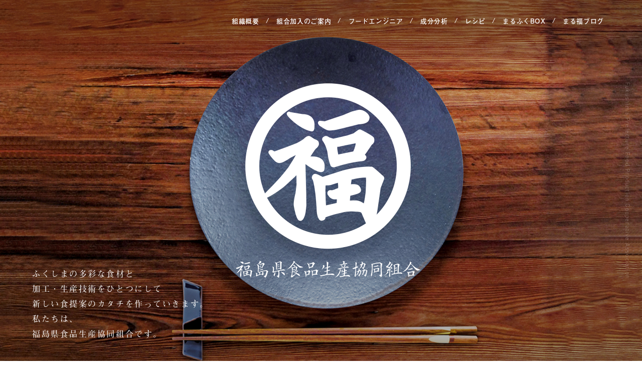

--- FILE ---
content_type: text/html; charset=UTF-8
request_url: https://fmarufuku.com/
body_size: 4314
content:

<!DOCTYPE html>
<html lang="ja">
<head prefix="og: http://ogp.me/ns#">
  <!-- Global site tag (gtag.js) - Google Analytics -->
<script async src="https://www.googletagmanager.com/gtag/js?id=G-7ZWT1QP6ZB"></script>
<script>
  window.dataLayer = window.dataLayer || [];
  function gtag(){dataLayer.push(arguments);}
  gtag('js', new Date());

  gtag('config', 'G-7ZWT1QP6ZB');
</script>
  <meta charset="UTF-8">
  <meta http-equiv="X-UA-Compatible" content="IE=edge,chrome=1">
  <meta name="viewport" content="width=device-width,initial-scale=1,maximum-scale=1,user-scalable=no">
  <meta name="format-detection" content="telephone=no">

  <title>福島県食品生産協同組合</title>

  <meta name="description" content="福島食品生産協同組合は、「ふくしまの食材」をワンストップで提供できることを目指しています。">
  <meta property="og:title" content="福島県食品生産協同組合">
  <meta property="og:type" content="website">
  <meta property="og:description" content="福島食品生産協同組合は、「ふくしまの食材」をワンストップで提供できることを目指しています。">
  <meta property="og:url" content="http://www.fmarufuku.com/">
  <meta property="og:site_name" content="福島県食品生産協同組合">


  <link rel="icon" href="assets/images/favicon.ico">
  <link rel="apple-touch-icon-precomposed" href="assets/images/apple-touch-icon.png">
  <script>
    (function(l){var e={kitId:"uzc7rpp",scriptTimeout:3000,async:true},j=l.documentElement,g=setTimeout(function(){j.className=j.className.replace(/\bwf-loading\b/g,"")+" wf-inactive"},e.scriptTimeout),c=l.createElement("script"),k=false,i=l.getElementsByTagName("script")[0],b;j.className+=" wf-loading";c.src="https://use.typekit.net/"+e.kitId+".js";c.async=true;c.onload=c.onreadystatechange=function(){b=this.readyState;if(k||b&&b!="complete"&&b!="loaded"){return}k=true;clearTimeout(g);try{Typekit.load(e)}catch(a){}};i.parentNode.insertBefore(c,i)})(document);

    setTimeout(function() {
      if (document.getElementsByTagName("html")[0].classList.contains('wf-active') != true) {
        document.getElementsByTagName("html")[0].classList.add('loading-delay');
      }
    }, 3000);
  </script>
  <link rel="stylesheet" href="assets/css/style.css?ver=1.0.12">

</head>

<body id="home" class="l-home">
<div id="js-root" class="l-root">

  <!-- header -->
  <header id="js-header" class="l-header">
    <div class="p-header-menu">
    <div class="p-header-menu-btn js-header-menu">
      <span class="p-header-menu-line"></span>
      <span class="p-header-menu-line"></span>
      <span class="p-header-menu-line"></span>
    </div>
  </div>
  <nav class="p-header-nav js-header-nav">
    <div class="p-header-nav-wrap">
      <div class="p-header-nav-head">
        <div class="p-header-nav-logo"><a href="/"><img src="/assets/images/logo_s.png" alt="福"></a></div>
        <div class="p-header-nav-name"><img src="/assets/images/home/key_text.png" alt="福島県食品生産協同組合"></div>
      </div>
      <ul class="p-header-nav-list">
        <li class="p-header-nav-item"><a href="/aboutus/">組織概要</a></li>
		<li class="p-header-nav-item"><a href="/admission/">組合加入のご案内</a></li>
        <li class="p-header-nav-item"><a href="/brand/">フードエンジニア</a></li>
        <li class="p-header-nav-item"><a href="/analysis">成分分析</a></li>
        <li class="p-header-nav-item"><a href="/recipe/">レシピ</a></li>
        <li class="p-header-nav-item"><a href="https://fmarufuku.base.shop/" target="_blank">まるふくBOX</a></li>
         <li class="p-header-nav-item"><a href="/blog/">まる福ブログ</a></li>
      </ul>
     <!-- <div class="p-header-nav-shop"><a href="#"><span>ONLINE<br>SHOP</span></a></div>-->
    </div>
  </nav>
</header>
  <!-- /header -->

  <!-- main -->
  <main class="l-main">

    <!-- content -->
    <div class="l-content">

      <div class="p-home-key">
        <div class="p-home-key-wrap">
          <div class="p-home-key-inner">
            <h1 class="p-home-key-logo"><img src="./assets/images/logo.png" alt="福"></h1>
            <p class="p-home-key-name"><img src="./assets/images/home/key_text.png" alt="福島県食品生産協同組合"></p>
          </div>
          <div class="p-home-intro-float">
            <div class="p-home-intro-float-text">Fukushima Prefecture Food Production Cooperative Association</div>
          </div>
        </div>
        <div class="p-home-key-bg"></div>
        <p class="p-home-key-desc">ふくしまの多彩な食材と<br>
          加工・生産技術をひとつにして<br>
          新しい食提案のカタチを作っていきます。<br>
          私たちは、<br>
          福島県食品生産協同組合です。</p>
      </div>

      <section class="p-home-news">
        <div class="p-home-news-row">
          <div class="p-home-news-header">
            <h2 class="p-home-news-heading"><span class="en">NEWS</span><span class="jp">お知らせ</span></h2>
          </div>
          <div class="p-home-news-content">
            <div class="p-home-news-list">
          
              
                      
                 <div class="p-home-news-item">
                <div class="p-home-news-date">2025.12.03</div>
                <div class="p-home-news-title">
                   <a href="https://fmarufuku.com/blog/75">『プレミアム食品EXPO2025』に出展</a></div>
              </div> 

                      
                 <div class="p-home-news-item">
                <div class="p-home-news-date">2025.11.20</div>
                <div class="p-home-news-title">
                   <a href="https://fmarufuku.com/blog/68">福島県農林水産部主催の「香港試食試飲交流会」に出展</a></div>
              </div> 

                      
                 <div class="p-home-news-item">
                <div class="p-home-news-date">2025.07.24</div>
                <div class="p-home-news-title">
                   <a href="https://fmarufuku.com/blog/61">『食の魅力』発見商談会2025にに出展</a></div>
              </div> 

                      
                 <div class="p-home-news-item">
                <div class="p-home-news-date">2024.10.15</div>
                <div class="p-home-news-title">
                   <a href="https://fmarufuku.com/blog/50">「ふくしまプライド。」支援による「FOOD STYLE Japan 2024」に出展</a></div>
              </div> 

                      
                 <div class="p-home-news-item">
                <div class="p-home-news-date">2023.10.11</div>
                <div class="p-home-news-title">
                   <a href="https://fmarufuku.com/blog/36">組合キッチンカー出動！「デップからあげ」で組合商品PR</a></div>
              </div> 

                      
                 <div class="p-home-news-item">
                <div class="p-home-news-date">2023.10.10</div>
                <div class="p-home-news-title">
                   <a href="https://fmarufuku.com/blog/33">「ふくしまプライド。」支援による地方銀行フードセレクション2023に今年も出展</a></div>
              </div> 

               
              

            </div>
        </div>
      </section>
<style>
  .p-home-banner{
    display: flex;
    justify-content: center;
    flex-wrap: wrap;
  }
.bnr-item {
    width: 380px;
    margin: 0 7.5px 16px;
}
  .p-home-banner a {
    margin-bottom: 0px;
    display: block;
}
  @media screen and (max-width: 600px) {
      .p-home-banner{
    display: block;
  }
  .bnr-item{
    width: 100%;
    margin-bottom: 20px;
  }
    
  }
        </style>
      
      <div class="p-home-banner">
         <div class="bnr-item"><a href="/dip-karaage" target="_blank"><img src="assets/images/home/bnr-dip.png" alt=""></a></div>
        <div class="bnr-item"><a href="/recipe"><img src="assets/images/home/bnr-recipe.png" alt=""></a></div>
        <div class="bnr-item"><a href="https://www.instagram.com/marufuku.kitchencar/" target="_blank"><img src="assets/images/home/bnr_insta.png" alt=""></a></div>
        <div class="bnr-item"><a href="/blog"><img src="assets/images/home/bnr_blog02.png" alt=""></a></div>
        <div class="bnr-item"><a href="/brand/"><img src="assets/images/home/bnr_food_engineer02.png" alt=""></a></div>
        <div class="bnr-item"><a href="https://fmarufuku.base.shop/" target="_blank"><img src="assets/images/home/bn-marufuku02.png" alt=""></a></div>

      </div>

      <div class="p-home-index">
       <section class="p-home-index-section">
          <div class="p-home-index-row">
            <div class="p-home-index-image" style="background-image: url(./assets/images/home/brand_image.jpg);"></div>
            <div class="p-home-index-body">
              <div class="p-home-index-content">
                <h2 class="p-home-index-heading">BRAND</h2>
                <h3 class="p-home-index-catch">福島の食の｢これまで｣と｢これから｣を<br>職人の生産・加工技術でつなぐ──。</h3>
                <p class="p-home-index-text">「ふくしまフードエンジニア」とは福島県の食材を使い、<br>
                  食品加工を生業とするものづくり職人のことを意味します。
                  これまで農家＝生産者、工業＝技術者、工芸品＝職人などと称される一方、加工食品を生み出す方に対しては明確な呼び名がありませんでした。</p>
                <div class="p-home-index-link c-link">
                  <a href="./brand/">ふくしまフードエンジニア<span></span></a>
                </div>
              </div>
            </div>
          </div>
        </section>
      <section class="p-home-index-section">
          <div class="p-home-index-row">
            <div class="p-home-index-image" style="background-image: url(./assets/images/home/analysis_image.jpg?02);"></div>
            <div class="p-home-index-body">
              <div class="p-home-index-content">
                <h2 class="p-home-index-heading">ANALYSIS</h2>
                <h3 class="p-home-index-catch">福島学院大学と<br>福島県食品生産協同組合が、<br>連携協定を結び共同での<br>カロリー分析を実施</h3>
                <p class="p-home-index-text">中小食品メーカーの負担になっている栄養成分を、少しでも軽減するために、私たち組合と大学で支援していきます。</p>
                <div class="p-home-index-link c-link"><a href="/analysis">カロリー検査<span></span></a></div>
              </div>
            </div>
          </div>
        </section>
        <section class="p-home-index-section">
          <div class="p-home-index-row">
            <div class="p-home-index-image" style="background-image: url(./assets/images/home/delivery_image.jpg?02);"></div>
            <div class="p-home-index-body">
              <div class="p-home-index-content">
                <h2 class="p-home-index-heading">DELIVERY</h2>
                <h3 class="p-home-index-catch">ふくしまの食材と<br>食の職人的技術者から生まれた、<br>個性豊かな商品をご自宅へ。</h3>
                <p class="p-home-index-text">ふくしまフードエンジニア認定証を始め、これから次々に食品加工に”本気”なものづくり職人の商品をご提案していきます。</p>
                <div class="p-home-index-link c-link"><a href="https://fmarufuku.base.shop/" target="_blank">オンラインショップ　まるふくBOX<span></span></a></div>
              </div>
            </div>
          </div>
        </section>
      </div>

      <section class="p-home-outline">
        <h2 class="p-home-outline-heading">新しい食提案のカタチを創る</h2>
        <div class="p-home-outline-catch">ふくしまの多彩な食材と<br class="only-sp">加工・生産技術をひとつに</div>
        <div class="p-home-outline-content">
          <p class="p-home-outline-text">福島県内の10社の食品関係事業者が共同で立ち上げた「福島食品生産協同組合」。<br>
            食材生産者と加工・生産技術者が一体となり、<br>
            いままでにない新たな食の可能性を追求する体制が誕生しました。<br>
            私たち福島食品生産協同組合は、<br>
            「ふくしまの食材」をワンストップで提供できることを目指しています。</p>
        </div>
        <div class="p-home-outline-link c-link"><a href="./aboutus/">組織概要<span></span></a></div>
      </section>

      <section class="p-home-member">
        <div class="p-home-member-header">
          <h2 class="p-home-member-heading">組合員<br>企業紹介</h2>
        </div>
        <div class="p-home-member-content">
          <div class="p-home-member-slider js-member-slider">
            <div class="p-home-member-item">
              <a href="/aboutus/#member01" style="background-image: url(./assets/images/aboutus/thumb_1.jpg);"></a>
            </div>
            <div class="p-home-member-item">
              <a href="/aboutus/#member02" style="background-image: url(./assets/images/aboutus/thumb_2.jpg);"></a>
            </div>
            <div class="p-home-member-item">
              <a href="/aboutus/#member03" style="background-image: url(./assets/images/aboutus/thumb_01.jpg);"></a>
            </div>
            <div class="p-home-member-item">
              <a href="/aboutus/#member04" style="background-image: url(./assets/images/aboutus/thumb_02.jpg);"></a>
            </div>
            <div class="p-home-member-item">
              <a href="/aboutus/#member05" style="background-image: url(./assets/images/aboutus/thumb_03.jpg);"></a>
            </div>
            <div class="p-home-member-item">
              <a href="/aboutus/#member06" style="background-image: url(./assets/images/aboutus/thumb_04.jpg);"></a>
            </div>
            <div class="p-home-member-item">
              <a href="/aboutus/#member07" style="background-image: url(./assets/images/aboutus/thumb_05.jpg);"></a>
            </div>
            <div class="p-home-member-item">
              <a href="/aboutus/#member08" style="background-image: url(./assets/images/aboutus/thumb_06.jpg);"></a>
            </div>
            <div class="p-home-member-item">
              <a href="/aboutus/#member09" style="background-image: url(./assets/images/aboutus/thumb_07.jpg);"></a>
            </div>
            <div class="p-home-member-item">
              <a href="/aboutus/#member10" style="background-image: url(./assets/images/aboutus/thumb_08.jpg);"></a>
            </div>
             <div class="p-home-member-item">
              <a href="/aboutus/#member11" style="background-image: url(./assets/images/aboutus/sham01.jpg);"></a>
            </div>
             <div class="p-home-member-item">
              <a href="/aboutus/#member12" style="background-image: url(./assets/images/aboutus/hihu01.jpg);"></a>
            </div>
            <div class="p-home-member-item">
              <a href="/aboutus/#member13" style="background-image: url(./assets/images/aboutus/thumb_13.jpg);"></a>
            </div>
          </div>
          
        </div>
      </section>

    </div>
    <!-- /content -->

  </main>
  <!-- /main -->

  <!-- footer -->
  <footer class="l-footer">
  <div class="p-footer-inner">
    <div class="p-footer-banner">

    </div>
    <div class="p-footer-summary">
      <div class="p-footer-summary-name">福島県食品生産協同組合</div>
      <p class="p-footer-summary-text">〒960-8041 <br class="only-sp">福島市大町7-25 アクティ大町ビル6F（株式会社イダテン 内）<br>
        TEL:024-529-7187 FAX:024-529-7189</p>
    </div>
  </div>
</footer>
  <!-- /footer -->

</div>

<script src="assets/js/libs.js?ver=1.0.12"></script>
<script src="assets/js/script.js?ver=1.0.12"></script>

</body>
</html>


--- FILE ---
content_type: text/css
request_url: https://fmarufuku.com/assets/css/style.css?ver=1.0.12
body_size: 7823
content:
@charset "UTF-8";
html, body, div, span, object, iframe, h1, h2, h3, h4, h5, h6, p, blockquote, pre, abbr, address, cite, code, del, dfn, em, img, ins, kbd, q, samp, small, strong, sub, sup, var, b, i, dl, dt, dd, ol, ul, li, fieldset, form, label, legend, table, caption, tbody, tfoot, thead, tr, th, td, article, aside, canvas, details, figcaption, figure, footer, header, hgroup, menu, nav, section, summary, time, mark, audio, video {
  margin: 0;
  padding: 0;
  border: 0;
  font-size: 100%;
  font: inherit;
  vertical-align: baseline
}
html {
  overflow-y: scroll
}
body {
  line-height: 1
}
article, aside, details, figcaption, figure, footer, header, hgroup, main, menu, nav, section, main {
  display: block
}
ul, ol {
  list-style: none
}
blockquote, q {
  quotes: none
}
blockquote::before, blockquote::after, q::before, q::after {
  content: '';
  content: none
}
ins {
  background-color: #ff9;
  color: #000;
  text-decoration: none
}
mark {
  background-color: #ff9;
  color: #000;
  font-style: italic;
  font-weight: bold
}
del {
  text-decoration: line-through
}
abbr[title], dfn[title] {
  border-bottom: 1px dotted;
  cursor: help
}
pre, code, kbd, samp {
  font-family: monospace, serif
}
table {
  border-collapse: collapse;
  border-spacing: 0
}
button, input, select, textarea {
  font-family: inherit;
  font-size: 100%;
  color: inherit;
  line-height: inherit;
  margin: 0;
  border: none;
  border-radius: 0
}
input[type="text"], input[type="email"], textarea {
  -webkit-appearance: none
}
input, textarea {
  outline: none
}
textarea {
  resize: vertical
}
button {
  padding: 0;
  margin: 0;
  border: none;
  background: none;
  -webkit-appearance: none
}
input::-ms-clear {
  visibility: hidden;
  display: none
}
select {
  -moz-appearance: none;
  -webkit-appearance: none
}
select::-ms-expand {
  display: none
}
select::-ms-value {
  color: currentColor
}
sub, sup {
  font-size: 75%;
  line-height: 0;
  position: relative;
  vertical-align: baseline
}
sub {
  bottom: -0.25em
}
sup {
  top: -0.5em
}
strong {
  font-weight: bold
}
img {
  vertical-align: bottom;
  font-size: 0;
  line-height: 0;
  -ms-interpolation-mode: bicubic
}
:focus {
  outline: none
}
::-webkit-input-placeholder {
  color: #ccc
}
::-moz-placeholder {
  color: #ccc
}
:-ms-input-placeholder {
  color: #ccc
}
::-moz-focus-inner {
  border-style: none;
  padding: 0
}
select:-moz-focusring {
  color: transparent;
  text-shadow: 0 0 0 #000
}
.cf {
  *zoom: 1
}
.cf::before, .cf::after {
  content: "";
  display: table
}
.cf:after {
  clear: both
}
.clear {
  clear: both
}
.only-pc {
  display: block
}
.only-pc.-inline {
  display: inline-block
}
.only-sp {
  display: none
}
.only-sp.-inline {
  display: none
}
.-fw-normal {
  font-weight: normal !important
}
.-fw-bold {
  font-weight: bold !important
}
.-align-left {
  text-align: left
}
.-align-center {
  text-align: center
}
.-align-right {
  text-align: right
}
.-valign-top {
  vertical-align: top
}
.-valign-middle {
  vertical-align: middle
}
.-valign-bottom {
  vertical-align: bottom
}
.-float-left {
  float: left
}
.-float-right {
  float: right
}
.-float-none {
  float: none
}
.-mt5 {
  margin-top: 5px
}
.-mt10 {
  margin-top: 10px
}
.-mt15 {
  margin-top: 15px
}
.-mt20 {
  margin-top: 20px
}
.-mt25 {
  margin-top: 25px
}
.-mt30 {
  margin-top: 30px
}
.-mb5 {
  margin-bottom: 5px
}
.-mb10 {
  margin-bottom: 10px
}
.-mb15 {
  margin-bottom: 15px
}
.-mb20 {
  margin-bottom: 20px
}
.-mb25 {
  margin-bottom: 25px
}
.-mb30 {
  margin-bottom: 30px
}
.-ml5 {
  margin-left: 5px
}
.-ml10 {
  margin-left: 10px
}
.-ml15 {
  margin-left: 15px
}
.-ml20 {
  margin-left: 20px
}
.-ml25 {
  margin-left: 25px
}
.-ml30 {
  margin-left: 30px
}
.-mr5 {
  margin-right: 5px
}
.-mr10 {
  margin-right: 10px
}
.-mr15 {
  margin-right: 15px
}
.-mr20 {
  margin-right: 20px
}
.-mr25 {
  margin-right: 25px
}
.-mr30 {
  margin-right: 30px
}
@media screen and (max-width: 768px) {
  .only-pc {
    display: none
  }
  .only-pc.-inline {
    display: none
  }
  .only-sp {
    display: block
  }
  .only-sp.-inline {
    display: inline-block
  }
  .-sp-align-left {
    text-align: left
  }
  .-sp-align-center {
    text-align: center
  }
  .-sp-align-right {
    text-align: right
  }
}
html {
  font-size: 62.5%
}
html {
  visibility: hidden
}
html.wf-active, html.loading-delay {
  visibility: visible
}
body {
  font-family: "ヒラギノ角ゴ Pro W3", "Hiragino Kaku Gothic Pro", "游ゴシック", "Yu Gothic", "游ゴシック体", "YuGothic", "Meiryo UI", "メイリオ", Meiryo, "ＭＳ Ｐゴシック", "MS PGothic", sans-serif;
  font-size: 16px;
  font-size: 1.6rem;
  color: #1f2437;
  line-height: 1.5;
  background-color: #fff;
  -moz-text-size-adjust: 100%;
  -ms-text-size-adjust: 100%;
  text-size-adjust: 100%;
  -webkit-text-size-adjust: 100%;
  word-wrap: break-word
}
_::-webkit-full-page-media, _:future, :root body {
  -webkit-font-smoothing: antialiased;
  -webkit-text-stroke: 0.15px
}
a {
  color: #1f2437;
  text-decoration: none
}
a:visited {
  color: #1f2437
}
a:hover {
  color: #1f2437
}
a:active {
  color: #1f2437
}
a img {
  -webkit-transition: opacity .3s;
  transition: opacity .3s
}
a:hover img {
  opacity: .7
}
img {
  max-width: 100%;
  height: auto
}
@media screen and (min-width: 769px) {
  a[href^="tel:"] {
    pointer-events: none
  }
}
@media screen and (max-width: 768px) {
  a:hover img {
    opacity: 1
  }
}
.l-header {
  width: 100%;
  position: absolute;
  top: 0;
  right: 0;
  z-index: 10
}
.p-header-logo {
  position: fixed;
  top: 0;
  left: 0;
  z-index: 1
}
.p-header-logo-image {
  width: 120px;
  height: 120px;
  margin-bottom: 30px;
  background-color: #1f2437
}
.p-header-logo-image a {
  width: 100%;
  height: 100%;
  display: -webkit-box;
  display: -ms-flexbox;
  display: flex;
  -webkit-box-align: center;
  -ms-flex-align: center;
  align-items: center;
  -webkit-box-pack: center;
  -ms-flex-pack: center;
  justify-content: center
}
.p-header-logo-image img {
  width: 64px
}
.p-header-logo-name {
  width: 100%;
  display: -webkit-box;
  display: -ms-flexbox;
  display: flex;
  -webkit-box-align: center;
  -ms-flex-align: center;
  align-items: center;
  -webkit-box-orient: vertical;
  -webkit-box-direction: normal;
  -ms-flex-direction: column;
  flex-direction: column
}
.p-header-logo-name span {
  font-family: a-otf-futo-go-b101-pr6n, sans-serif;
  font-weight: 500;
  font-size: 1.6rem;
  letter-spacing: .08em;
  -webkit-writing-mode: vertical-rl;
  -ms-writing-mode: tb-rl;
  writing-mode: vertical-rl;
  display: inline-block;
  display: block
}
.p-header-nav {
  width: 100%;
  display: -webkit-box;
  display: -ms-flexbox;
  display: flex;
  -webkit-box-pack: end;
  -ms-flex-pack: end;
  justify-content: flex-end;
  -webkit-box-sizing: border-box;
  box-sizing: border-box;
  position: fixed;
  top: 0;
  left: 0;
}
.is-scrolled .p-header-nav {
background: #fff;
}
.p-header-nav-wrap {
  padding: 30px 32px;
  display: -webkit-box;
  display: -ms-flexbox;
  display: flex;
  -webkit-box-align: center;
  -ms-flex-align: center;
  align-items: center
}
.p-header-nav-head {
  display: none
}
.p-header-nav-list {
  margin-right: 44px;
  display: -webkit-box;
  display: -ms-flexbox;
  display: flex
}
.p-header-nav-item {
  position: relative
}
.p-header-nav-item:not(:last-child)::after {
  font-family: a-otf-futo-go-b101-pr6n, sans-serif;
  font-weight: 500;
  content: '/';
  font-size: 1.3rem;
  letter-spacing: .1em;
  color: #fff;
  position: relative;
  top: -1px;
  margin: 0 1em
}
.p-header-nav-item a {
  font-family: a-otf-futo-go-b101-pr6n, sans-serif;
  font-weight: 500;
  font-size: 1.3rem;
  letter-spacing: .05em;
  color: #fff;
  -webkit-transition: opacity .3s, color .15s;
  transition: opacity .3s, color .15s
}
.p-header-nav-item a:hover {
  opacity: .7
}
.p-header-nav-shop a {
  font-family: din-2014, sans-serif;
  font-size: 1.4rem;
  font-weight: 700;
  line-height: 1.3;
  color: #fff;
  letter-spacing: .1em;
  display: block;
  -webkit-transition: opacity .3s, color .15s;
  transition: opacity .3s, color .15s
}
.p-header-nav-shop a:hover {
  opacity: .7
}
.p-header-nav-shop a span {
  padding-left: 36px;
  position: relative;
  display: inline-block
}
.p-header-nav-shop a span::before {
  content: '';
  width: 26px;
  height: 28px;
  background-image: url(../images/ico/cart_wh.png);
  background-repeat: no-repeat;
  background-position: 0 0;
  background-size: 100% 100%;
  position: absolute;
  top: 3px;
  left: 0
}
@media screen and (min-width: 769px) {
  body:not(.l-home) .p-header-nav-item, body.l-home.is-scrolled .p-header-nav-item {
    position: relative
  }
  body:not(.l-home) .p-header-nav-item:not(:last-child)::after, body.l-home.is-scrolled .p-header-nav-item:not(:last-child)::after {
    color: #1f2437
  }
  body:not(.l-home) .p-header-nav-item a, body.l-home.is-scrolled .p-header-nav-item a {
    color: #1f2437
  }
  body:not(.l-home) .p-header-nav-shop a, body.l-home.is-scrolled .p-header-nav-shop a {
    color: #1f2437
  }
  body:not(.l-home) .p-header-nav-shop a span::before, body.l-home.is-scrolled .p-header-nav-shop a span::before {
    background-image: url(../images/ico/cart_nv.png)
  }
}
@media screen and (max-width: 768px) {
  .l-header {
    width: 100%
  }
  .p-header-logo {
    position: absolute
  }
  .p-header-logo-image {
    width: 80px;
    height: 80px
  }
  .p-header-logo-image img {
    width: 48px
  }
  .p-header-logo-name {
    display: none
  }
  .p-header-menu {
    position: fixed;
    top: 0;
    right: 0;
    z-index: 11
  }
  .p-header-menu-btn {
    width: 64px;
    height: 64px;
    text-align: center;
    display: block;
    position: relative;
    cursor: pointer
  }
  .p-header-menu-btn.is-active .p-header-menu-line {
    left: 18px;
    width: 28px;
    background-color: #fff
  }
  .p-header-menu-btn.is-active .p-header-menu-line:nth-of-type(1) {
    -webkit-transform: translateY(8px) rotate(-45deg);
    transform: translateY(8px) rotate(-45deg)
  }
  .p-header-menu-btn.is-active .p-header-menu-line:nth-of-type(2) {
    opacity: 0;
    -webkit-transform: translateX(10px);
    transform: translateX(10px)
  }
  .p-header-menu-btn.is-active .p-header-menu-line:nth-of-type(3) {
    -webkit-transform: translateY(-8px) rotate(45deg);
    transform: translateY(-8px) rotate(45deg)
  }
  .p-header-menu-btn.is-active .p-common-menu-text {
    color: #0d62aa
  }
  .p-header-menu-line {
    display: inline-block;
    -webkit-box-sizing: border-box;
    box-sizing: border-box;
    -webkit-transition: all .5s;
    transition: all .5s;
    position: absolute;
    left: 19px;
    width: 26px;
    height: 1px;
    background-color: #fff
  }
  .p-header-menu-line:nth-of-type(1) {
    top: 24px
  }
  .p-header-menu-line:nth-of-type(2) {
    top: 32px
  }
  .p-header-menu-line:nth-of-type(3) {
    top: 40px
  }
  .p-header-nav {
    width: 100%;
    height: 100%;
    background-color: #1f2437;
    position: fixed;
    top: 0;
    left: 0;
    display: block;
    opacity: 0;
    visibility: hidden;
    z-index: 2
  }
  .p-header-nav.is-active {
    -webkit-animation: fadeIn 0.4s ease-in-out forwards;
    animation: fadeIn 0.4s ease-in-out forwards
  }
  .p-header-nav.is-remove {
    -webkit-animation: fadeOut 0.4s ease-in-out forwards;
    animation: fadeOut 0.4s ease-in-out forwards
  }
  .p-header-nav-wrap {
    height: 100%;
    padding: 80px 8vw 56px;
    overflow-x: hidden;
    overflow-y: auto;
    -webkit-box-sizing: border-box;
    box-sizing: border-box;
    -webkit-overflow-scrolling: touch;
    display: block
  }
  .p-header-nav-head {
    display: block;
    margin-bottom: 40px
  }
  .p-header-nav-logo {
    width: 90px;
    margin: 0 auto 12px
  }
  .p-header-nav-name {
    width: 184px;
    margin: 0 auto
  }
  .p-header-nav-list {
    margin-right: 0;
    margin-bottom: 24px;
    display: block
  }
  .p-header-nav-item {
    position: relative
  }
  .p-header-nav-item:not(:last-child) {
    border-bottom: 1px solid #fff
  }
  .p-header-nav-item:not(:last-child)::after {
    content: none
  }
  .p-header-nav-item a {
    padding: 12px 0;
    font-size: 1.4rem;
    display: block
  }
  .p-header-nav-shop a {
    padding: 12px 24px;
    border: 1px solid #fff
  }
  body:not(.l-home) .p-header-menu-btn.is-active .p-header-menu-line, body.l-home.is-scrolled .p-header-menu-btn.is-active .p-header-menu-line {
    background-color: #fff
  }
  body:not(.l-home) .p-header-menu-line, body.l-home.is-scrolled .p-header-menu-line {
    background-color: #1f2437
  }
}
.l-root {
  width: 100%
}
body:not(.l-home) .l-content {
  padding-top: 120px
}
.l-inner-lv1 {
  padding: 0 160px;
  -webkit-box-sizing: border-box;
  box-sizing: border-box
}
.l-inner-lv2 {
  max-width: 1040px;
  margin: 0 auto
}
@media screen and (max-width: 768px) {
  .l-root {
    min-width: 100%
  }
  body:not(.l-home) .l-content {
    padding-top: 80px
  }
  .l-inner-lv1 {
    width: 100%;
    padding: 0
  }
  .l-inner-lv2 {
    width: 100%
  }
}
.l-footer {
  background-color: #1f2437
}
.p-footer-inner {
  padding: 80px 0 40px;
}
.p-footer-banner {
  width: 480px;
  margin: 0 auto 50px
}
.p-footer-banner-item {
  margin-bottom: 24px
}
.p-footer-banner-item:last-child {
  margin-bottom: 0
}
.p-footer-banner-item a {
  max-width: 480px;
  margin: 0 auto;
  display: block
}
.p-footer-summary {
  text-align: center
}
.p-footer-summary-name {
  font-size: 1.6rem;
  letter-spacing: .05em;
  color: #fff;
  margin-bottom: 16px
}
.p-footer-summary-text {
  font-size: 1.4rem;
  line-height: 1.75;
  letter-spacing: .05em;
  color: #fff
}
@media screen and (max-width: 768px) {
  .p-footer-inner {
    padding: 40px 0 56px
  }
  .p-footer-banner {
    width: 100%;
    padding: 0 8vw;
    margin: 0 auto 32px;
    -webkit-box-sizing: border-box;
    box-sizing: border-box
  }
  .p-footer-banner-item {
    margin-bottom: 12px
  }
  .p-footer-summary-name {
    font-size: 1.3rem;
    margin-bottom: 16px
  }
  .p-footer-summary-text {
    font-size: 1.1rem
  }
}
.c-topicpath {
  max-width: 1040px;
  padding: 52px 0 64px;
  margin: 0 auto;
  display: -webkit-box;
  display: -ms-flexbox;
  display: flex;
  -webkit-box-sizing: border-box;
  box-sizing: border-box
}
.c-topicpath-item:not(:last-child)::after {
  content: '/';
  font-size: 1.2rem;
  letter-spacing: .1em;
  color: #1f2437;
  position: relative;
  top: -1px;
  margin: 0 .5em
}
.c-topicpath-item a, .c-topicpath-item span {
  font-size: 1.2rem;
  letter-spacing: .05em
}
.c-topicpath-item a {
  color: #a57d52;
  text-decoration: underline
}
.c-topicpath-item a:hover {
  text-decoration: none
}
.c-lower-header {
  margin-bottom: 60px
}
.c-lower-heading {
  padding-bottom: 21px;
  position: relative
}
.c-lower-heading::after {
  content: '';
  width: 60px;
  height: 2px;
  background-color: #1f2437;
  position: absolute;
  left: 0;
  bottom: 0
}
.c-lower-heading .en {
  font-size: 3.6rem;
  font-weight: 700;
  letter-spacing: .05em;
  line-height: 1.3;
  font-family: din-2014, sans-serif;
  display: block
}
.c-lower-heading .jp {
  font-family: a-otf-futo-go-b101-pr6n, sans-serif;
  font-weight: 500;
  font-size: 1.4rem;
  letter-spacing: .05em;
  display: block
}
@media screen and (max-width: 768px) {
  .c-topicpath {
    max-width: 1040px;
    padding: 24px 8vw
  }
  .c-topicpath-item:not(:last-child)::after {
    font-size: 1.1rem
  }
  .c-topicpath-item a, .c-topicpath-item span {
    font-size: 1.1rem
  }
  .c-lower-header {
    padding: 0 8vw;
    margin-bottom: 48px
  }
  .c-lower-heading {
    padding-bottom: 21px;
    position: relative
  }
  .c-lower-heading::after {
    width: 40px;
    height: 2px
  }
  .c-lower-heading .en {
    font-size: 2.6rem
  }
  .c-lower-heading .jp {
    font-size: 1.1rem
  }
}
.p-home-key {
  width: 100%;
  height: 100vh;
  position: relative
}
.p-home-key-inner {
  margin-left: 14px;
  position: absolute;
  top: 50%;
  left: 50%;
  -webkit-transform: translate(-50%, -50%);
  transform: translate(-50%, -50%);
  z-index: 1
}
.p-home-key-logo {
  width: 330px;
  margin: 0 auto 23px
}
.p-home-key-name {
  width: 368px
}
.p-home-key-desc {
  font-family: a-otf-futo-min-a101-pr6n, serif;
  font-size: 1.6rem;
  font-weight: 400;
  line-height: 1.9;
  letter-spacing: .16em;
  color: #fff;
  position: absolute;
  left: 64px;
  bottom: 40px;
  z-index: 1
}
.p-home-intro-float {
  display: -webkit-box;
  display: -ms-flexbox;
  display: flex;
  -webkit-box-align: center;
  -ms-flex-align: center;
  align-items: center;
  -webkit-box-orient: vertical;
  -webkit-box-direction: normal;
  -ms-flex-direction: column;
  flex-direction: column;
  -webkit-box-sizing: border-box;
  box-sizing: border-box;
  z-index: 1;
  position: absolute;
  right: 20px;
  top: 50%;
  -webkit-transform: translateY(-50%);
  transform: translateY(-50%);
  z-index: 2
}
.p-home-intro-float-text {
  font-family: din-2014, sans-serif;
  font-size: 1.2rem;
  letter-spacing: .1em;
  color: rgba(255, 255, 255, 0.22);
  -webkit-writing-mode: vertical-rl;
  -ms-writing-mode: tb-rl;
  writing-mode: vertical-rl;
  display: inline-block;
  white-space: nowrap
}
.p-home-key-bg {
  width: 100%;
  height: 100%;
  position: absolute;
  top: 0;
  left: 0;
  background-image: url(../images/home/key.jpg);
  background-repeat: no-repeat;
  background-position: center center;
  background-size: cover
}
.p-home-news {
  padding: 112px 0
}
.p-home-news-row {
  max-width: 800px;
  padding: 0 40px;
  margin: 0 auto;
  display: -webkit-box;
  display: -ms-flexbox;
  display: flex
}
.p-home-news-header {
  width: 16%;
  -ms-flex-negative: 0;
  flex-shrink: 0
}
.p-home-news-heading .en {
  font-family: din-2014, sans-serif;
  font-size: 3rem;
  font-weight: 700;
  letter-spacing: .05em;
  display: block
}
.p-home-news-heading .jp {
  font-size: 1.4rem;
  letter-spacing: .05em;
  display: block
}
.p-home-news-content {
  width: 100%
}
.p-home-news-item {
  margin-bottom: 18px;
  display: -webkit-box;
  display: -ms-flexbox;
  display: flex
}
.p-home-news-item:last-child {
  margin-bottom: 0
}
.p-home-news-date {
  width: 98px;
  font-size: 1.4rem;
  letter-spacing: .05em;
  -ms-flex-negative: 0;
  flex-shrink: 0;
  position: relative;
      line-height: 1.6;
  top: 1px
    
}
.p-home-news-list {
    border-bottom: #dadada solid 1px;
    padding-bottom: 24px;
    margin-bottom: 24px;
    padding-top: 8px;
}
.blog{
    font-size: 14px;
    text-decoration: underline;
    color: #ec0000;
    text-align: right;
}
.blog a {
  color: #ec0000;
}
.p-home-news-title {
  width: 100%
}
.p-home-news-title a, .p-home-news-title span {
  font-size: 1.4rem;
  letter-spacing: .05em;
  line-height: 1.6;
  display: inline-block
}
.p-home-news-title a:hover, .p-home-news-title span:hover {
  text-decoration: underline
}
.p-home-banner {
  max-width: 800px;
  margin: 0 auto 112px
}
.p-home-banner a {
  margin-bottom: 20px;
  display: block;
}
.p-home-index-row {
  display: -webkit-box;
  display: -ms-flexbox;
  display: flex
}
.p-home-index-section:nth-child(even) .p-home-index-row {
  -webkit-box-orient: horizontal;
  -webkit-box-direction: reverse;
  -ms-flex-direction: row-reverse;
  flex-direction: row-reverse
}
.p-home-index-image {
  width: 50%;
  padding-top: 35.7142857143%;
  background-repeat: no-repeat;
  background-position: center center;
  background-size: cover
}
.p-home-index-body {
  width: 50%
}
.p-home-index-section:nth-child(even) .p-home-index-body {
  background-color: #f0f1f2
}
.p-home-index-content {
  padding: 72px 10.5714285714%
}
.p-home-index-heading {
letter-spacing: .05em;
    margin-bottom: 35px;
    font-family: din-2014, sans-serif;
    font-size: 1.8rem;
    font-weight: 700;
}
.p-home-index-catch {
  font-family: a-otf-futo-go-b101-pr6n, sans-serif;
  font-weight: 500;
  font-size: 2.4rem;
  line-height: 1.5;
  letter-spacing: .05em;
  margin-bottom: 16px
}
.p-home-index-text {
  font-size: 1.4rem;
  line-height: 2.2;
  letter-spacing: .05em;
  margin-bottom: 19px
}
.c-link a {
  font-size: 1.6rem;
  letter-spacing: .05em;
  padding-right: 60px;
  position: relative;
    font-weight: 600;
}
.c-link a span {
  width: 40px;
  height: 2px;
  margin-top: 1px;
  background-color: #1f2437;
  position: absolute;
  top: 50%;
  right: 0;
  -webkit-transform: translateY(-50%);
  transform: translateY(-50%);
  -webkit-transition: .3s transform;
  transition: .3s transform
}
.c-link a span::before, .c-link a span:after {
  content: '';
  width: 8px;
  height: 2px;
  background-color: #1f2437;
  position: absolute;
  right: 0;
  -webkit-transition: .3s transform, .15s opacity;
  transition: .3s transform, .15s opacity
}
.c-link a span:before, .c-link a span:after {
  opacity: 0;
  -webkit-transform: rotate(0);
  transform: rotate(0);
  -webkit-transform-origin: right;
  transform-origin: right
}
.c-link a:hover span {
  -webkit-transform: translateX(5px) translateY(-50%);
  transform: translateX(5px) translateY(-50%)
}
.c-link a:hover span:before {
  opacity: 1;
  -webkit-transform: rotate(45deg);
  transform: rotate(45deg)
}
.c-link a:hover span:after {
  opacity: 1;
  -webkit-transform: rotate(-45deg);
  transform: rotate(-45deg)
}
.p-home-outline {
  padding: 152px 0 112px
}
.p-home-outline-heading {
  font-family: a-otf-futo-go-b101-pr6n, sans-serif;
  font-weight: 500;
  font-size: 3.6rem;
  letter-spacing: .05em;
  text-align: center;
  margin-bottom: 14px
}
.p-home-outline-catch {
  font-size: 1.8rem;
  letter-spacing: .05em;
  text-align: center;
  margin-bottom: 54px;
        font-weight: 600;
}
.p-home-outline-content {
  display: inline-block;
  position: relative;
  left: 50%;
  -webkit-transform: translateX(-50%);
  transform: translateX(-50%);
  margin-bottom: 44px
}
.p-home-outline-text {
  font-size: 1.4rem;
  line-height: 2.2;
  letter-spacing: .05em
}
.p-home-outline-link {
  text-align: center
}
.p-home-member {
  display: -webkit-box;
  display: -ms-flexbox;
  display: flex
}
.p-home-member-header {
  width: 20%;
  height: auto;
  padding-top: 20%;
  background-color: #384262;
  position: relative
}
.p-home-member-heading {
  width: 94%;
  font-size: 2.0rem;
  color: #fff;
  letter-spacing: .05em;
  text-align: center;
  position: absolute;
  top: 50%;
  left: 50%;
  -webkit-transform: translate(-50%, -50%);
  transform: translate(-50%, -50%)
}
.p-home-member-content {
  width: 80%
}
.p-home-member-slider {
  height: 100%;
  font-size: 0
}
.p-home-member-slider .slick-list, .p-home-member-slider .slick-track {
  width: 100%;
  height: 100%
}
.p-home-member-item {
  width: 25%;
  height: auto;
  position: relative;
  display: inline-block
}
.p-home-member-item a {
  width: 100%;
  height: auto;
  background-repeat: no-repeat;
  background-position: center center;
  background-size: cover;
  display: block;
  position: absolute;
  top: 0;
  left: 0
}
.p-home-member-item a::before {
  padding-top: 100%;
  display: block;
  content: ""
}
@media screen and (max-width: 768px) {
  .p-home-key {
    height: auto
  }
  .p-home-key-wrap {
    width: 100%;
    height: auto;
    position: absolute;
    top: 0;
    left: 0
  }
  .p-home-key-wrap::before {
    content: '';
    padding-top: 100%;
    display: block
  }
  .p-home-key-inner {
    margin-left: 2vw
  }
  .p-home-key-logo {
    width: 30vw;
    margin: 0 auto 4%
  }
  .p-home-key-name {
    width: 184px
  }
  .p-home-key-desc {
    font-size: 1.2rem;
    color: #1f2437;
    padding: 32px 8vw 0;
    position: relative;
    left: 0;
    bottom: 0
  }
  .p-home-intro-float {
    right: 12px;
    -webkit-transform: translateY(-50%) scale(0.85);
    transform: translateY(-50%) scale(0.85)
  }
  .p-home-intro-float-text {
    font-size: 1rem
  }
  .p-home-key-bg {
    position: relative
  }
  .p-home-key-bg::before {
    content: '';
    padding-top: 100%;
    display: block
  }
  .p-home-news {
    padding: 48px 8vw
  }
  .p-home-news-row {
    padding: 0;
    display: block
  }
  .p-home-news-header {
    width: 100%;
    margin-bottom: 24px
  }
  .p-home-news-heading .en {
    font-size: 2.4rem
  }
  .p-home-news-heading .jp {
    font-size: 1.3rem
  }
  .p-home-news-content {
    width: 100%
  }
  .p-home-news-item {
    margin-bottom: 12px;
    padding-bottom: 12px;
    border-bottom: 1px solid #edecec;
    display: block
  }
  .p-home-news-item:last-child {
    padding-bottom: 0;
    margin-bottom: 0;
    border-bottom: none
  }
  .p-home-news-date {
    width: 100%;
    font-size: 1.2rem;
    top: 0;
    margin-bottom: 4px
  }
  .p-home-news-title a, .p-home-news-title span {
    font-size: 1.2rem
  }
  .p-home-banner {
    margin: 0 5.333vw 56px
  }
  .p-home-index-row {
    display: block
  }
  .p-home-index-image {
    width: 100%;
    padding-top: 71.47%
  }
  .p-home-index-body {
    width: 100%
  }
  .p-home-index-content {
    padding: 32px 8vw
  }
  .p-home-index-heading {
    font-size: 1.4rem;
    margin-bottom: 21px
  }
  .p-home-index-catch {
    font-size: 1.6rem;
    line-height: 1.7;
    margin-bottom: 16px
  }
  .p-home-index-catch br {
    display: none
  }
  .p-home-index-text {
    font-size: 1.2rem;
    line-height: 2;
    margin-bottom: 19px
  }
  .p-home-index-text br {
    display: none
  }
  .c-link a {
    font-size: 1.4rem;
    padding-right: 48px
  }
  .c-link a span {
    width: 32px;
    height: 1px;
    margin-top: 1px
  }
  .c-link a span::before, .c-link a span:after {
    content: '';
    width: 5px;
    height: 1px
  }
  .p-home-outline {
    padding: 48px 8vw 56px
  }
  .p-home-outline-heading {
    font-size: 1.9rem;
    margin-bottom: 8px
  }
  .p-home-outline-catch {
    font-size: 1.3rem;
    line-height: 1.7;
    margin-bottom: 24px
  }
  .p-home-outline-content {
    display: block;
    position: relative;
    left: 0;
    -webkit-transform: initial;
    transform: initial;
    margin-bottom: 24px
  }
  .p-home-outline-text {
    font-size: 1.2rem;
    line-height: 2
  }
  .p-home-outline-text br {
    display: none
  }
  .p-home-member {
    display: -webkit-box;
    display: -ms-flexbox;
    display: flex
  }
  .p-home-member-header {
    width: 25%;
    padding-top: 25%
  }
  .p-home-member-heading {
    width: 94%;
    font-size: 1.2rem
  }
  .p-home-member-content {
    width: 75%
  }
  .p-home-member-item {
    width: 33.33333336%
  }
}
.p-brand-intro {
  max-width: 920px;
  margin: 0 auto 112px
}
.p-brand-intro-row {
  display: -webkit-box;
  display: -ms-flexbox;
  display: flex;
  -webkit-box-pack: justify;
  -ms-flex-pack: justify;
  justify-content: space-between;
  -webkit-box-orient: horizontal;
  -webkit-box-direction: reverse;
  -ms-flex-direction: row-reverse;
  flex-direction: row-reverse
}
.p-brand-intro-left {
  width: 46.7391304348%
}
.p-brand-intro-right {
  width: 46.7391304348%
}
.p-brand-intro-subcatch {
  font-family: a-otf-futo-go-b101-pr6n, sans-serif;
  font-weight: 500;
  font-size: 1.5rem;
  letter-spacing: .2em;
  margin-bottom: 14px
}
.p-brand-intro-subcatch span {
  color: #cd9014
}
.p-brand-intro-catch {
  font-family: a-otf-futo-go-b101-pr6n, sans-serif;
  font-weight: 500;
  font-size: 2.2rem;
  line-height: 1.65;
  letter-spacing: .05em;
  margin-bottom: 48px
}
.p-brand-intro-text {
  font-size: 1.5rem;
  line-height: 2.4
}
.p-brand-index {
  margin-bottom: 120px
}
.p-brand-index-heading {
  font-family: a-otf-futo-go-b101-pr6n, sans-serif;
  font-weight: 500;
  font-size: 3.0rem;
  color: #fff;
  text-align: center;
  padding: 28px 24px;
  margin-bottom: 62px;
  background: #c78702;
  background: -webkit-linear-gradient(90deg, #c78702 0%, #d99e25 100%);
  background: -webkit-gradient(linear, left top, right top, from(#c78702), to(#d99e25));
  background: -webkit-linear-gradient(left, #c78702 0%, #d99e25 100%);
  background: linear-gradient(90deg, #c78702 0%, #d99e25 100%);
  filter: progid:DXImageTransform.Microsoft.gradient(startColorstr="#c78702", endColorstr="#d99e25", GradientType=1);
  display: -webkit-box;
  display: -ms-flexbox;
  display: flex;
  -ms-flex-wrap: wrap;
  flex-wrap: wrap;
  -webkit-box-align: center;
  -ms-flex-align: center;
  align-items: center;
  -webkit-box-pack: center;
  -ms-flex-pack: center;
  justify-content: center
}
.p-brand-index-heading span {
  font-size: 1.8rem;
  color: #c78702;
  background-color: #fff;
  letter-spacing: .2em;
  padding: 5px 13px 5px 17px;
  margin-right: 22px
}
.p-brand-index-lead {
  text-align: center;
  margin-bottom: 54px
}
.p-brand-index-lead-text {
  font-size: 1.5rem;
  line-height: 2
}
.p-brand-units {
  padding: 0 20px;
  display: -webkit-box;
  display: -ms-flexbox;
  display: flex;
  -ms-flex-wrap: wrap;
  flex-wrap: wrap
}
.p-brand-unit {
  width: 22.8%;
  margin-right: 2.9%;
  margin-bottom: 60px
}
.p-brand-unit:nth-child(4n) {
  margin-right: 0
}
.p-brand-unit a {
  display: block
}
.p-brand-unit-thumb {
  margin-bottom: 16px;
  border-radius: 6px;
  overflow: hidden
}
.p-brand-unit-thumb img {
  -webkit-backface-visibility: hidden;
  backface-visibility: hidden;
  position: relative;
  z-index: 1
}
.p-brand-unit-title {
  font-family: a-otf-futo-go-b101-pr6n, sans-serif;
  font-weight: 500;
  font-size: 1.6rem;
  text-align: center;
  position: relative;
  padding-bottom: 9px;
  margin-bottom: 11px
}
.p-brand-unit-title::after {
  content: '';
  width: 100px;
  height: 1px;
  background-color: #1f2437;
  position: absolute;
  bottom: 0;
  left: 50%;
  -webkit-transform: translateX(-50%);
  transform: translateX(-50%)
}
.p-brand-unit-name {
  font-size: 1.3rem;
  font-weight: 700;
  letter-spacing: .05em;
  text-align: center
}
.p-brand-single {
  margin-bottom: 120px
}
.p-brand-single-inner {
  max-width: 920px;
  margin: 0 auto
}
.p-brand-single-header {
  text-align: center;
  margin-bottom: 57px
}
.p-brand-single-logo {
  width: 136px;
  margin: 0 auto 22px
}
.p-brand-single-title {
  font-family: a-otf-futo-go-b101-pr6n, sans-serif;
  font-weight: 500;
  font-size: 2.2rem;
  line-height: 1.4;
  letter-spacing: .05em;
  position: relative;
  padding-bottom: 19px;
  margin-bottom: 18px
}
.p-brand-single-title::after {
  content: '';
  width: 80px;
  height: 1px;
  background-color: #1f2437;
  position: absolute;
  bottom: 0;
  left: 50%;
  -webkit-transform: translateX(-50%);
  transform: translateX(-50%)
}
.p-brand-single-name {
  font-size: 1.6rem;
  font-weight: 700;
  letter-spacing: .05em
}
.p-brand-single-media {
  margin-bottom: 80px
}
.p-brand-single-media video {
  max-width: 100%;
  vertical-align: top
}
.p-brand-single-row {
  max-width: 840px;
  margin: 0 auto 90px;
  margin-bottom: 96px;
  display: -webkit-box;
  display: -ms-flexbox;
  display: flex;
  -webkit-box-pack: justify;
  -ms-flex-pack: justify;
  justify-content: space-between
}
.p-brand-single-col {
  width: 45.2380952381%
}
.p-brand-single-catch {
  font-family: a-otf-futo-go-b101-pr6n, sans-serif;
  font-weight: 500;
  font-size: 2.2rem;
  line-height: 1.65;
  letter-spacing: .05em;
  margin-bottom: 40px
}
.p-brand-single-subcatch {
  font-family: a-otf-futo-go-b101-pr6n, sans-serif;
  font-weight: 500;
  font-size: 1.8rem;
  margin-bottom: 18px
}
.p-brand-single-text {
  font-size: 1.5rem;
  line-height: 2.4;
  margin-bottom: 40px
}
.p-brand-single-text:last-of-type {
  margin-bottom: 0
}
.p-brand-single-eyecatch {
  margin-bottom: 44px
}
.p-brand-single-summary {
  padding: 0 16px;
  margin-bottom: 35px
}
.p-brand-single-summary-name {
  font-size: 1.6rem;
  font-weight: 700;
  margin-bottom: 10px
}
.p-brand-single-summary-addr {
  font-size: 1.3rem;
  line-height: 1.7
}
.p-brand-single-summary-addr a:hover {
  text-decoration: underline
}
.p-brand-single-link a {
  font-size: 1.4rem;
  font-weight: 700;
  color: #fff;
  letter-spacing: 0.05em;
  text-align: center;
  padding: 17px 0 16px;
  background-color: #1f2437;
  display: block;
  opacity: 1;
  -webkit-transition: opacity .3s;
  transition: opacity .3s
}
.p-brand-single-link a:hover {
  opacity: .7;
  text-decoration: none
}
.p-brand-single-back {
  text-align: center
}
.p-brand-single-back a {
  width: 250px;
  font-family: din-2014, sans-serif;
  font-size: 1.8rem;
  font-weight: 700;
  color: #1f2437;
  letter-spacing: .1em;
  text-align: center;
  padding: 15px 0 14px;
  border: 2px solid #1f2437;
  background-color: #fff;
  -webkit-box-sizing: border-box;
  box-sizing: border-box;
  display: inline-block;
  opacity: 1;
  -webkit-transition: opacity .3s;
  transition: opacity .3s
}
.p-brand-single-back a:hover {
  opacity: .7;
  text-decoration: none
}
@media screen and (max-width: 768px) {
  .p-brand-intro {
    padding: 0;
    margin-bottom: 56px
  }
  .p-brand-content {
    padding: 0 8vw
  }
  .p-brand-intro-row {
    display: block
  }
  .p-brand-intro-left {
    width: 100%
  }
  .p-brand-intro-right {
    width: 100%;
    margin-right: 0;
    margin-bottom: 30px
  }
  .p-brand-intro-image {
    width: 200px;
    margin: 0 auto
  }
  .p-brand-intro-subcatch {
    font-size: 1.2rem
  }
  .p-brand-intro-catch {
    font-size: 1.6rem;
    margin-bottom: 32px
  }
  .p-brand-intro-text {
    font-size: 1.2rem;
    line-height: 2
  }
  .p-brand-index {
    margin-bottom: 64px
  }
  .p-brand-index-heading {
    font-size: 1.6rem;
    padding: 16px 12px;
    margin-bottom: 24px;
    display: block
  }
  .p-brand-index-heading span {
    width: 54px;
    font-size: 1.3rem;
    padding: 5px 9px 5px 13px;
    margin: 0 auto 10px;
    display: block
  }
  .p-brand-index-lead {
    margin-bottom: 32px
  }
  .p-brand-index-lead-text {
    font-size: 1.2rem;
    line-height: 2;
    text-align: left
  }
  .p-brand-units {
    padding: 0 8vw;
    display: block
  }
  .p-brand-unit {
    width: 100%;
    margin-right: 0%;
    margin-bottom: 40px
  }
  .p-brand-unit-thumb {
    margin-bottom: 14px
  }
  .p-brand-unit-title {
    font-size: 1.4rem
  }
  .p-brand-unit-title::after {
    width: 80px
  }
  .p-brand-unit-name {
    font-size: 1.2rem
  }
  .p-brand-single {
    margin-top: 40px;
    margin-bottom: 60px
  }
  .p-brand-single-inner {
    padding: 0 8vw
  }
  .p-brand-single-header {
    margin-bottom: 32px
  }
  .p-brand-single-logo {
    width: 104px;
    margin: 0 auto 22px
  }
  .p-brand-single-title {
    font-size: 1.6rem;
    padding-bottom: 12px;
    margin-bottom: 11px
  }
  .p-brand-single-title::after {
    width: 80px
  }
  .p-brand-single-name {
    font-size: 1.3rem
  }
  .p-brand-single-media {
    margin-bottom: 32px
  }
  .p-brand-single-row {
    padding: 0;
    margin-bottom: 64px;
    display: block
  }
  .p-brand-single-col {
    width: 100%;
    margin-bottom: 40px
  }
  .p-brand-single-col:last-child {
    margin-bottom: 0
  }
  .p-brand-single-catch {
    font-size: 1.6rem;
    margin-bottom: 24px
  }
  .p-brand-single-subcatch {
    font-size: 1.3rem;
    margin-bottom: 18px
  }
  .p-brand-single-text {
    font-size: 1.2rem;
    line-height: 2;
    margin-bottom: 30px
  }
  .p-brand-single-eyecatch {
    margin-bottom: 20px
  }
  .p-brand-single-summary {
    padding: 0 16px;
    margin-bottom: 35px
  }
  .p-brand-single-summary-name {
    font-size: 1.3rem;
    margin-bottom: 14px
  }
  .p-brand-single-summary-addr {
    font-size: 1.1rem
  }
  .p-brand-single-link {
    text-align: center
  }
  .p-brand-single-link a {
    max-width: 320px;
    width: 100%;
    font-size: 1.4rem;
    padding: 14px 0 13px;
    display: inline-block
  }
  .p-brand-single-back {
    text-align: center
  }
  .p-brand-single-back a {
    max-width: 320px;
    width: 100%;
    font-size: 1.4rem;
    padding: 12px 0 11px
  }
}
.p-aboutus-content {
  max-width: 880px;
  margin: 0 auto
}
.p-aboutus-intro {
  margin-bottom: 104px
}
.p-aboutus-intro-catch {
  font-family: a-otf-futo-go-b101-pr6n, sans-serif;
  font-weight: 500;
  font-size: 2.2rem;
  line-height: 1.65;
  letter-spacing: .05em;
  margin-bottom: 35px
}
.p-aboutus-intro-text {
  font-size: 1.5rem;
  line-height: 2.4
}
.c-aboutus-section {
  margin-bottom: 96px
}
.c-aboutus-section-heading {
  font-family: a-otf-futo-go-b101-pr6n, sans-serif;
  font-weight: 500;
  font-size: 1.8rem;
  letter-spacing: .05em;
  text-align: center;
  margin-bottom: 64px
}
.c-aboutus-section-heading span {
  min-width: 180px;
  padding: 7px 12px;
  position: relative;
  border-top: 1px solid #1f2437;
  border-bottom: 1px solid #1f2437;
  display: inline-block;
  -webkit-box-sizing: border-box;
  box-sizing: border-box
}
.p-aboutus-message-row {
  display: -webkit-box;
  display: -ms-flexbox;
  display: flex;
  -webkit-box-pack: justify;
  -ms-flex-pack: justify;
  justify-content: space-between;
  -webkit-box-orient: horizontal;
  -webkit-box-direction: reverse;
  -ms-flex-direction: row-reverse;
  flex-direction: row-reverse
}
.p-aboutus-message-figure {
  width: 200px;
  margin-left: 40px;
  -ms-flex-negative: 0;
  flex-shrink: 0
}
.p-aboutus-message-caption {
  text-align: center;
  margin-top: 19px
}
.p-aboutus-message-pos {
  font-size: 1.5rem;
  margin-bottom: 1px
}
.p-aboutus-message-name {
  font-size: 1.8rem;
  margin-bottom: 1px
}
.p-aboutus-message-subpos {
  font-size: 1.2rem
}
.p-aboutus-message-body {
  width: 100%
}
.p-aboutus-message-text {
  font-size: 1.5rem;
  line-height: 2.4
}
@media screen and (max-width: 768px) {
  .p-aboutus-content {
    padding: 0 8vw
  }
  .p-aboutus-intro {
    margin-bottom: 104px
  }
  .p-aboutus-intro-catch {
    font-size: 1.6rem;
    margin-bottom: 24px
  }
  .p-aboutus-intro-text {
    font-size: 1.2rem;
    line-height: 2
  }
  .p-aboutus-message-row {
    display: block;
  }
  .p-aboutus-message-figure {
    width: 100%;
    margin-left: 0;
    margin-bottom: 40px;
    -ms-flex-negative: 0;
    flex-shrink: 0;
}
  
  
}
@-webkit-keyframes fadeIn {
  0% {
    opacity: 0;
    visibility: hidden
  }
  100% {
    opacity: 1;
    visibility: visible
  }
}
@keyframes fadeIn {
  0% {
    opacity: 0;
    visibility: hidden
  }
  100% {
    opacity: 1;
    visibility: visible
  }
}
@-webkit-keyframes fadeOut {
  0% {
    opacity: 1;
    visibility: visible
  }
  100% {
    opacity: 0;
    visibility: hidden
  }
}
@keyframes fadeOut {
  0% {
    opacity: 1;
    visibility: visible
  }
  100% {
    opacity: 0;
    visibility: hidden
  }
}
.slick-slider {
  position: relative;
  display: block;
  -webkit-box-sizing: border-box;
  box-sizing: border-box;
  -moz-box-sizing: border-box;
  -webkit-touch-callout: none;
  -webkit-user-select: none;
  -moz-user-select: none;
  -ms-user-select: none;
  user-select: none;
  -ms-touch-action: pan-y;
  touch-action: pan-y;
  -webkit-tap-highlight-color: transparent
}
.slick-list {
  position: relative;
  overflow: hidden;
  display: block;
  margin: 0;
  padding: 0
}
.slick-list:focus {
  outline: none
}
.slick-list.dragging {
  cursor: pointer;
  cursor: hand
}
.slick-track {
  position: relative;
  left: 0;
  top: 0;
  display: block;
  zoom: 1
}
.slick-track:before, .slick-track:after {
  content: "";
  display: table
}
.slick-track:after {
  clear: both
}
.slick-loading .slick-track {
  visibility: hidden
}
.slick-slide {
  float: left;
  height: 100%;
  min-height: 1px;
  display: none
}
.slick-slide.slick-loading img {
  display: none
}
.slick-slide.dragging img {
  pointer-events: none
}
.slick-initialized .slick-slide {
  display: block
}
.slick-loading .slick-slide {
  visibility: hidden
}
.slick-vertical .slick-slide {
  display: block;
  height: auto
}

--- FILE ---
content_type: application/javascript
request_url: https://fmarufuku.com/assets/js/script.js?ver=1.0.12
body_size: 2648
content:
!function(e){var t={};function n(i){if(t[i])return t[i].exports;var o=t[i]={i:i,l:!1,exports:{}};return e[i].call(o.exports,o,o.exports,n),o.l=!0,o.exports}n.m=e,n.c=t,n.d=function(e,t,i){n.o(e,t)||Object.defineProperty(e,t,{enumerable:!0,get:i})},n.r=function(e){"undefined"!=typeof Symbol&&Symbol.toStringTag&&Object.defineProperty(e,Symbol.toStringTag,{value:"Module"}),Object.defineProperty(e,"__esModule",{value:!0})},n.t=function(e,t){if(1&t&&(e=n(e)),8&t)return e;if(4&t&&"object"==typeof e&&e&&e.__esModule)return e;var i=Object.create(null);if(n.r(i),Object.defineProperty(i,"default",{enumerable:!0,value:e}),2&t&&"string"!=typeof e)for(var o in e)n.d(i,o,function(t){return e[t]}.bind(null,o));return i},n.n=function(e){var t=e&&e.__esModule?function(){return e.default}:function(){return e};return n.d(t,"a",t),t},n.o=function(e,t){return Object.prototype.hasOwnProperty.call(e,t)},n.p="",n(n.s=2)}([function(e,t){e.exports=function(e,t,n,i){var o,r=0;return"boolean"!=typeof t&&(i=n,n=t,t=void 0),function(){var a=this,s=Number(new Date)-r,c=arguments;function l(){r=Number(new Date),n.apply(a,c)}function d(){o=void 0}i&&!o&&l(),o&&clearTimeout(o),void 0===i&&s>e?l():!0!==t&&(o=setTimeout(i?d:l,void 0===i?e-s:e))}}},function(e,t,n){var i=n(0);e.exports=function(e,t,n){return void 0===n?i(e,t,!1):i(e,n,!1!==t)}},function(e,t,n){"use strict";function i(e,t){for(var n=0;n<t.length;n++){var i=t[n];i.enumerable=i.enumerable||!1,i.configurable=!0,"value"in i&&(i.writable=!0),Object.defineProperty(e,i.key,i)}}n.r(t);var o=function(){function e(){!function(e,t){if(!(e instanceof t))throw new TypeError("Cannot call a class as a function")}(this,e),this.$win=$(window),this.$doc=$(document),this.$body=$("body"),this.ua=navigator.userAgent,this.breakpoint={sp:768},this.className={loaded:"is-loaded",active:"is-active",current:"is-current",hover:"is-hover",visible:"is-visible",hidden:"is-hidden",show:"is-show",fixed:"is-fixed",inview:"is-inview",remove:"is-remove",scrolled:"is-scrolled"},this.CSS_ANIMATION={START:"webkitAnimationStart animationstart webkitTransitionStart transitionstart",END:"webkitAnimationEnd animationend webkitTransitionEnd transitionend"},this.mql=window.matchMedia("(max-width: 768px)")}var t,n,o;return t=e,(n=[{key:"html_body",get:function(){return"scrollingElement"in document?document.scrollingElement:-1!=navigator.userAgent.indexOf("WebKit")?document.body:document.documentElement}}])&&i(t.prototype,n),o&&i(t,o),e}();function r(e,t){for(var n=0;n<t.length;n++){var i=t[n];i.enumerable=i.enumerable||!1,i.configurable=!0,"value"in i&&(i.writable=!0),Object.defineProperty(e,i.key,i)}}var a=function(){function e(){!function(e,t){if(!(e instanceof t))throw new TypeError("Cannot call a class as a function")}(this,e)}var t,n,i;return t=e,i=[{key:"getScrollTop",value:function(){return document.documentElement.scrollTop||document.body.scrollTop}},{key:"getWidth",value:function(){return window.innerWidth||document.documentElement.clientWidth||document.body.clientWidth}},{key:"getHeight",value:function(){return window.innerHeight||document.documentElement.clientHeight||document.body.clientHeight}},{key:"_ua",value:function(){var e=window.navigator.userAgent.toLowerCase();return{isTablet:-1!==e.indexOf("windows")&&-1!==e.indexOf("touch")&&-1===e.indexOf("tablet pc")||-1!==e.indexOf("ipad")||-1!==e.indexOf("android")&&-1===e.indexOf("mobile")||-1!==e.indexOf("firefox")&&-1!==e.indexOf("tablet"),isMobile:-1!==e.indexOf("windows")&&-1!==e.indexOf("phone")||-1!==e.indexOf("iphone")||-1!==e.indexOf("ipod")||-1!==e.indexOf("android")&&-1!==e.indexOf("mobile")||-1!==e.indexOf("firefox")&&-1!==e.indexOf("mobile")||-1!==e.indexOf("blackberry"),isIphone:-1!==e.indexOf("iphone"),isIpad:-1!==e.indexOf("ipad"),isAndroid:-1!==e.indexOf("android")&&-1!==e.indexOf("mobile"),isMsie:-1!==e.indexOf("msie"),isEdge:-1!==e.indexOf("edge"),isChrome:-1!==e.indexOf("chrome"),isFirefox:-1!==e.indexOf("firefox"),isSafari:-1!==e.indexOf("safari")&&-1===e.indexOf("chrome")}}}],(n=null)&&r(t.prototype,n),i&&r(t,i),e}();function s(e,t){for(var n=0;n<t.length;n++){var i=t[n];i.enumerable=i.enumerable||!1,i.configurable=!0,"value"in i&&(i.writable=!0),Object.defineProperty(e,i.key,i)}}var c,l=new o,d=function(){function e(){!function(e,t){if(!(e instanceof t))throw new TypeError("Cannot call a class as a function")}(this,e),this.header=document.querySelector(".l-header"),this.hash=location.href}var t,n,i;return t=e,(n=[{key:"init",value:function(){var e=this;this.triggerAll=document.getElementsByClassName("js-anchor"),Array.prototype.forEach.call(this.triggerAll,(function(t){t.addEventListener("click",(function(t){t.preventDefault();var n=this.getAttribute("href");e.set(n)}))}))}},{key:"set",value:function(e){var t=e.replace("#",""),n=("#"===e||""===e?l.html_body:document.getElementById(t)).getBoundingClientRect().top+window.pageYOffset;n-=this.header.clientHeight,this.move(n)}},{key:"move",value:function(e,t){var n=void 0===t?.6:t;TweenMax.to(l.html_body,n,{scrollTo:{y:e,offsetY:0,autoKill:!1},ease:Power2.easeInOut,onComplete:function(){}})}},{key:"onLoad",value:function(){var e=this;if(-1!==this.hash.indexOf("#"));else if(-1!==this.hash.indexOf("?id=")){var t=this.hash.split("?id="),n="#"+t[t.length-1],i=this.hash.replace(/\?.*$/,"");history.replaceState({},"",i),n.length&&setTimeout((function(){e.set(n,70)}),400)}}}])&&s(t.prototype,n),i&&s(t,i),e}();function u(e,t,n){return t in e?Object.defineProperty(e,t,{value:n,enumerable:!0,configurable:!0,writable:!0}):e[t]=n,e}function f(e,t){if(!(e instanceof t))throw new TypeError("Cannot call a class as a function")}function h(e,t){for(var n=0;n<t.length;n++){var i=t[n];i.enumerable=i.enumerable||!1,i.configurable=!0,"value"in i&&(i.writable=!0),Object.defineProperty(e,i.key,i)}}function v(e,t,n){return t&&h(e.prototype,t),n&&h(e,n),e}n(0),n(1);var m=new o,p={},b=function(){function e(){f(this,e),this.isLoad=!0,this.pageID=$("body").attr("id"),this.w=a.getWidth()}return v(e,[{key:"load",value:function(){m.$body.addClass(m.className.loaded),this.common(),this.page()}},{key:"common",value:function(){this.nav=new y,this.nav.init(),this.anchor=new d,this.anchor.init(),this.scroll(a.getScrollTop())}},{key:"page",value:function(){this.pageID}},{key:"rendor",value:function(){}},{key:"resize",value:function(){this.w=a.getWidth()}},{key:"scroll",value:function(e){(this.w>=m.breakpoint.sp?a.getHeight():a.getWidth())<e?m.$body.addClass(m.className.scrolled):m.$body.removeClass(m.className.scrolled)}}]),e}(),y=function(){function e(){f(this,e);this.$nav=document.querySelector(".js-header-nav"),this.$trigger=document.querySelector(".js-header-menu"),this.isActive=!1}return v(e,[{key:"init",value:function(){var e=this;this.$trigger.addEventListener("click",(function(){e.toggle()}))}},{key:"toggle",value:function(){var e=this;this.isActive=this.$trigger.classList.contains(m.className.active),this.isActive?(this.$trigger.classList.remove(m.className.active),this.$nav.classList.remove(m.className.active),this.$nav.classList.add(m.className.remove),this.$nav.addEventListener("animationend",(function(){e.$nav.classList.remove(m.className.remove)}))):(this.$trigger.classList.add(m.className.active),this.$nav.classList.add(m.className.active)),this.isActive=!this.isActive}},{key:"animation",value:function(e){this.isActive=!this.isActive}}]),e}();$(".js-member-slider").slick((u(c={rows:0,arrows:!1,autoplay:!0,autoplaySpeed:0,swipe:!1,speed:800},"autoplaySpeed",3e3),u(c,"cssEase","cubic-bezier(0.55, 0.05, 0.22, 0.99)"),u(c,"slidesToShow",4),u(c,"variableWidth",!1),u(c,"infinite",!0),u(c,"centerMode",!1),u(c,"pauseOnFocus",!1),u(c,"pauseOnHover",!1),u(c,"pauseOnDotsHover",!1),u(c,"responsive",[{breakpoint:769,settings:{slidesToShow:3}}]),c)),window.addEventListener("DOMContentLoaded",(function(e){}),!1),window.addEventListener("load",(function(){(p=new b).load()}),!1),window.addEventListener("resize",(function(){p.isLoad&&p.resize()}),!1),window.addEventListener("scroll",(function(){var e=a.getScrollTop();p.isLoad&&p.scroll(e)}),!1)}]);